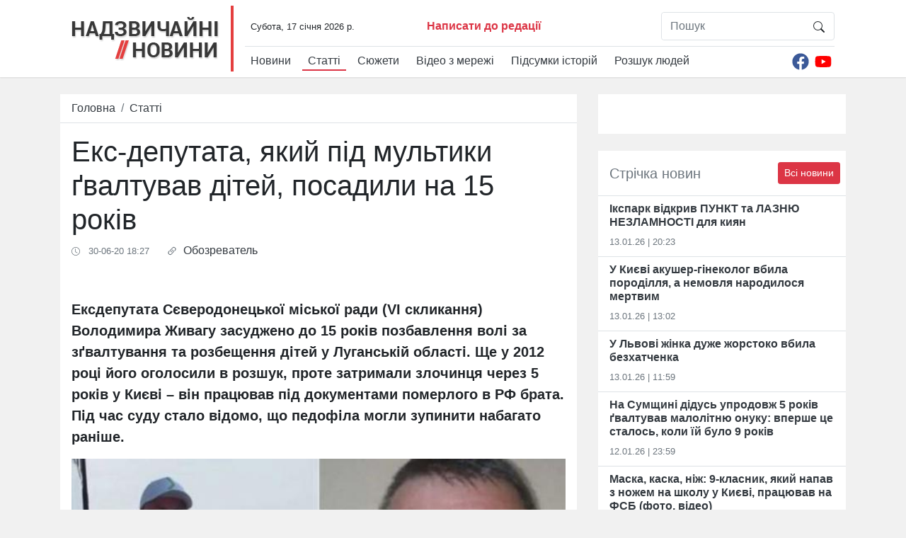

--- FILE ---
content_type: text/html; charset=utf-8
request_url: https://www.google.com/recaptcha/api2/aframe
body_size: 249
content:
<!DOCTYPE HTML><html><head><meta http-equiv="content-type" content="text/html; charset=UTF-8"></head><body><script nonce="BlNAQuPal_Vs6oRNJerRjw">/** Anti-fraud and anti-abuse applications only. See google.com/recaptcha */ try{var clients={'sodar':'https://pagead2.googlesyndication.com/pagead/sodar?'};window.addEventListener("message",function(a){try{if(a.source===window.parent){var b=JSON.parse(a.data);var c=clients[b['id']];if(c){var d=document.createElement('img');d.src=c+b['params']+'&rc='+(localStorage.getItem("rc::a")?sessionStorage.getItem("rc::b"):"");window.document.body.appendChild(d);sessionStorage.setItem("rc::e",parseInt(sessionStorage.getItem("rc::e")||0)+1);localStorage.setItem("rc::h",'1768616235342');}}}catch(b){}});window.parent.postMessage("_grecaptcha_ready", "*");}catch(b){}</script></body></html>